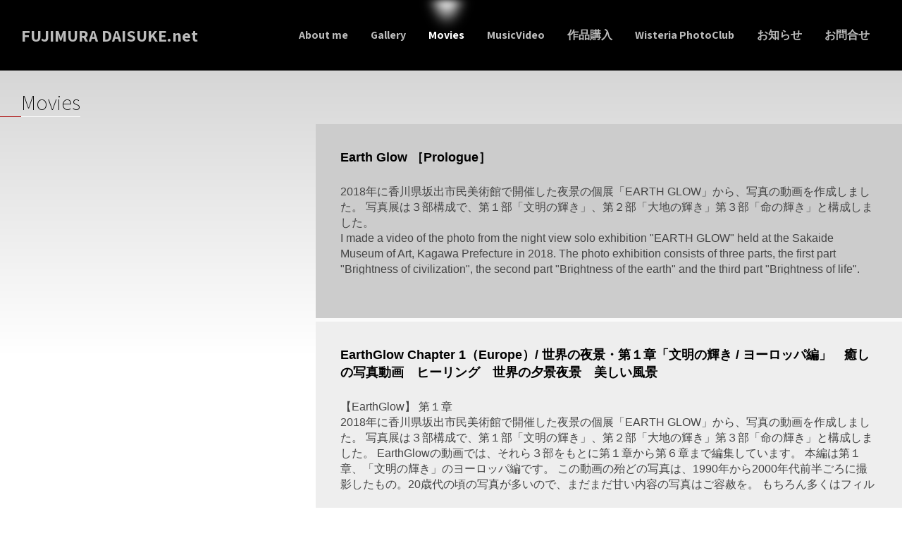

--- FILE ---
content_type: text/html; charset=UTF-8
request_url: http://fujimuradaisuke.net/movies/
body_size: 11382
content:




<!doctype html>
<html lang="ja">

<head>
  <meta charset="UTF-8">
  <meta http-equiv="content-language" content="ja">
  <meta http-equiv="X-UA-Compatible" content="IE=edge" />
  <meta name="viewport" content="initial-scale=1.0,user-scalable=no" />
  <meta name="format-detection" content="telephone=no">


  <link rel="shortcut icon" href="/favicon.ico" />

  <meta name='robots' content='index, follow, max-image-preview:large, max-snippet:-1, max-video-preview:-1' />

	<!-- This site is optimized with the Yoast SEO plugin v24.9 - https://yoast.com/wordpress/plugins/seo/ -->
	<title>YouTube アーカイブ - FUJIMURA DAISUKE.net</title>
	<link rel="canonical" href="https://fujimuradaisuke.net/movies/" />
	<link rel="next" href="https://fujimuradaisuke.net/movies/page/2/" />
	<meta property="og:locale" content="ja_JP" />
	<meta property="og:type" content="website" />
	<meta property="og:title" content="YouTube アーカイブ - FUJIMURA DAISUKE.net" />
	<meta property="og:url" content="https://fujimuradaisuke.net/movies/" />
	<meta property="og:site_name" content="FUJIMURA DAISUKE.net" />
	<meta property="og:image" content="http://fujimuradaisuke.net/fdnetCMS/wp-content/uploads/2021/05/ogp.jpg" />
	<meta property="og:image:width" content="1200" />
	<meta property="og:image:height" content="630" />
	<meta property="og:image:type" content="image/jpeg" />
	<meta name="twitter:card" content="summary_large_image" />
	<script type="application/ld+json" class="yoast-schema-graph">{"@context":"https://schema.org","@graph":[{"@type":"CollectionPage","@id":"https://fujimuradaisuke.net/movies/","url":"https://fujimuradaisuke.net/movies/","name":"YouTube アーカイブ - FUJIMURA DAISUKE.net","isPartOf":{"@id":"https://fujimuradaisuke.net/#website"},"breadcrumb":{"@id":"https://fujimuradaisuke.net/movies/#breadcrumb"},"inLanguage":"ja"},{"@type":"BreadcrumbList","@id":"https://fujimuradaisuke.net/movies/#breadcrumb","itemListElement":[{"@type":"ListItem","position":1,"name":"TOP","item":"https://fujimuradaisuke.net/"},{"@type":"ListItem","position":2,"name":"YouTube"}]},{"@type":"WebSite","@id":"https://fujimuradaisuke.net/#website","url":"https://fujimuradaisuke.net/","name":"FUJIMURA DAISUKE.net","description":"Just another WordPress site","publisher":{"@id":"https://fujimuradaisuke.net/#organization"},"potentialAction":[{"@type":"SearchAction","target":{"@type":"EntryPoint","urlTemplate":"https://fujimuradaisuke.net/?s={search_term_string}"},"query-input":{"@type":"PropertyValueSpecification","valueRequired":true,"valueName":"search_term_string"}}],"inLanguage":"ja"},{"@type":"Organization","@id":"https://fujimuradaisuke.net/#organization","name":"FUJIMURA DAISUKE","url":"https://fujimuradaisuke.net/","logo":{"@type":"ImageObject","inLanguage":"ja","@id":"https://fujimuradaisuke.net/#/schema/logo/image/","url":"http://fujimuradaisuke.net/fdnetCMS/wp-content/uploads/2021/05/ogp.jpg","contentUrl":"http://fujimuradaisuke.net/fdnetCMS/wp-content/uploads/2021/05/ogp.jpg","width":1200,"height":630,"caption":"FUJIMURA DAISUKE"},"image":{"@id":"https://fujimuradaisuke.net/#/schema/logo/image/"},"sameAs":["https://www.facebook.com/DaisukeFujimura","https://www.youtube.com/channel/UCNnuJ4pJD_OGiQ_A9nhU-Rw"]}]}</script>
	<!-- / Yoast SEO plugin. -->


<link rel='dns-prefetch' href='//webfonts.xserver.jp' />
<link rel='dns-prefetch' href='//yubinbango.github.io' />
<link rel='dns-prefetch' href='//fonts.googleapis.com' />
<style id='wp-img-auto-sizes-contain-inline-css' type='text/css'>
img:is([sizes=auto i],[sizes^="auto," i]){contain-intrinsic-size:3000px 1500px}
/*# sourceURL=wp-img-auto-sizes-contain-inline-css */
</style>
<style id='wp-block-library-inline-css' type='text/css'>
:root{--wp-block-synced-color:#7a00df;--wp-block-synced-color--rgb:122,0,223;--wp-bound-block-color:var(--wp-block-synced-color);--wp-editor-canvas-background:#ddd;--wp-admin-theme-color:#007cba;--wp-admin-theme-color--rgb:0,124,186;--wp-admin-theme-color-darker-10:#006ba1;--wp-admin-theme-color-darker-10--rgb:0,107,160.5;--wp-admin-theme-color-darker-20:#005a87;--wp-admin-theme-color-darker-20--rgb:0,90,135;--wp-admin-border-width-focus:2px}@media (min-resolution:192dpi){:root{--wp-admin-border-width-focus:1.5px}}.wp-element-button{cursor:pointer}:root .has-very-light-gray-background-color{background-color:#eee}:root .has-very-dark-gray-background-color{background-color:#313131}:root .has-very-light-gray-color{color:#eee}:root .has-very-dark-gray-color{color:#313131}:root .has-vivid-green-cyan-to-vivid-cyan-blue-gradient-background{background:linear-gradient(135deg,#00d084,#0693e3)}:root .has-purple-crush-gradient-background{background:linear-gradient(135deg,#34e2e4,#4721fb 50%,#ab1dfe)}:root .has-hazy-dawn-gradient-background{background:linear-gradient(135deg,#faaca8,#dad0ec)}:root .has-subdued-olive-gradient-background{background:linear-gradient(135deg,#fafae1,#67a671)}:root .has-atomic-cream-gradient-background{background:linear-gradient(135deg,#fdd79a,#004a59)}:root .has-nightshade-gradient-background{background:linear-gradient(135deg,#330968,#31cdcf)}:root .has-midnight-gradient-background{background:linear-gradient(135deg,#020381,#2874fc)}:root{--wp--preset--font-size--normal:16px;--wp--preset--font-size--huge:42px}.has-regular-font-size{font-size:1em}.has-larger-font-size{font-size:2.625em}.has-normal-font-size{font-size:var(--wp--preset--font-size--normal)}.has-huge-font-size{font-size:var(--wp--preset--font-size--huge)}.has-text-align-center{text-align:center}.has-text-align-left{text-align:left}.has-text-align-right{text-align:right}.has-fit-text{white-space:nowrap!important}#end-resizable-editor-section{display:none}.aligncenter{clear:both}.items-justified-left{justify-content:flex-start}.items-justified-center{justify-content:center}.items-justified-right{justify-content:flex-end}.items-justified-space-between{justify-content:space-between}.screen-reader-text{border:0;clip-path:inset(50%);height:1px;margin:-1px;overflow:hidden;padding:0;position:absolute;width:1px;word-wrap:normal!important}.screen-reader-text:focus{background-color:#ddd;clip-path:none;color:#444;display:block;font-size:1em;height:auto;left:5px;line-height:normal;padding:15px 23px 14px;text-decoration:none;top:5px;width:auto;z-index:100000}html :where(.has-border-color){border-style:solid}html :where([style*=border-top-color]){border-top-style:solid}html :where([style*=border-right-color]){border-right-style:solid}html :where([style*=border-bottom-color]){border-bottom-style:solid}html :where([style*=border-left-color]){border-left-style:solid}html :where([style*=border-width]){border-style:solid}html :where([style*=border-top-width]){border-top-style:solid}html :where([style*=border-right-width]){border-right-style:solid}html :where([style*=border-bottom-width]){border-bottom-style:solid}html :where([style*=border-left-width]){border-left-style:solid}html :where(img[class*=wp-image-]){height:auto;max-width:100%}:where(figure){margin:0 0 1em}html :where(.is-position-sticky){--wp-admin--admin-bar--position-offset:var(--wp-admin--admin-bar--height,0px)}@media screen and (max-width:600px){html :where(.is-position-sticky){--wp-admin--admin-bar--position-offset:0px}}

/*# sourceURL=wp-block-library-inline-css */
</style><style id='wp-block-paragraph-inline-css' type='text/css'>
.is-small-text{font-size:.875em}.is-regular-text{font-size:1em}.is-large-text{font-size:2.25em}.is-larger-text{font-size:3em}.has-drop-cap:not(:focus):first-letter{float:left;font-size:8.4em;font-style:normal;font-weight:100;line-height:.68;margin:.05em .1em 0 0;text-transform:uppercase}body.rtl .has-drop-cap:not(:focus):first-letter{float:none;margin-left:.1em}p.has-drop-cap.has-background{overflow:hidden}:root :where(p.has-background){padding:1.25em 2.375em}:where(p.has-text-color:not(.has-link-color)) a{color:inherit}p.has-text-align-left[style*="writing-mode:vertical-lr"],p.has-text-align-right[style*="writing-mode:vertical-rl"]{rotate:180deg}
/*# sourceURL=http://fujimuradaisuke.net/fdnetCMS/wp-includes/blocks/paragraph/style.min.css */
</style>
<style id='global-styles-inline-css' type='text/css'>
:root{--wp--preset--aspect-ratio--square: 1;--wp--preset--aspect-ratio--4-3: 4/3;--wp--preset--aspect-ratio--3-4: 3/4;--wp--preset--aspect-ratio--3-2: 3/2;--wp--preset--aspect-ratio--2-3: 2/3;--wp--preset--aspect-ratio--16-9: 16/9;--wp--preset--aspect-ratio--9-16: 9/16;--wp--preset--color--black: #000000;--wp--preset--color--cyan-bluish-gray: #abb8c3;--wp--preset--color--white: #ffffff;--wp--preset--color--pale-pink: #f78da7;--wp--preset--color--vivid-red: #cf2e2e;--wp--preset--color--luminous-vivid-orange: #ff6900;--wp--preset--color--luminous-vivid-amber: #fcb900;--wp--preset--color--light-green-cyan: #7bdcb5;--wp--preset--color--vivid-green-cyan: #00d084;--wp--preset--color--pale-cyan-blue: #8ed1fc;--wp--preset--color--vivid-cyan-blue: #0693e3;--wp--preset--color--vivid-purple: #9b51e0;--wp--preset--gradient--vivid-cyan-blue-to-vivid-purple: linear-gradient(135deg,rgb(6,147,227) 0%,rgb(155,81,224) 100%);--wp--preset--gradient--light-green-cyan-to-vivid-green-cyan: linear-gradient(135deg,rgb(122,220,180) 0%,rgb(0,208,130) 100%);--wp--preset--gradient--luminous-vivid-amber-to-luminous-vivid-orange: linear-gradient(135deg,rgb(252,185,0) 0%,rgb(255,105,0) 100%);--wp--preset--gradient--luminous-vivid-orange-to-vivid-red: linear-gradient(135deg,rgb(255,105,0) 0%,rgb(207,46,46) 100%);--wp--preset--gradient--very-light-gray-to-cyan-bluish-gray: linear-gradient(135deg,rgb(238,238,238) 0%,rgb(169,184,195) 100%);--wp--preset--gradient--cool-to-warm-spectrum: linear-gradient(135deg,rgb(74,234,220) 0%,rgb(151,120,209) 20%,rgb(207,42,186) 40%,rgb(238,44,130) 60%,rgb(251,105,98) 80%,rgb(254,248,76) 100%);--wp--preset--gradient--blush-light-purple: linear-gradient(135deg,rgb(255,206,236) 0%,rgb(152,150,240) 100%);--wp--preset--gradient--blush-bordeaux: linear-gradient(135deg,rgb(254,205,165) 0%,rgb(254,45,45) 50%,rgb(107,0,62) 100%);--wp--preset--gradient--luminous-dusk: linear-gradient(135deg,rgb(255,203,112) 0%,rgb(199,81,192) 50%,rgb(65,88,208) 100%);--wp--preset--gradient--pale-ocean: linear-gradient(135deg,rgb(255,245,203) 0%,rgb(182,227,212) 50%,rgb(51,167,181) 100%);--wp--preset--gradient--electric-grass: linear-gradient(135deg,rgb(202,248,128) 0%,rgb(113,206,126) 100%);--wp--preset--gradient--midnight: linear-gradient(135deg,rgb(2,3,129) 0%,rgb(40,116,252) 100%);--wp--preset--font-size--small: 13px;--wp--preset--font-size--medium: 20px;--wp--preset--font-size--large: 36px;--wp--preset--font-size--x-large: 42px;--wp--preset--spacing--20: 0.44rem;--wp--preset--spacing--30: 0.67rem;--wp--preset--spacing--40: 1rem;--wp--preset--spacing--50: 1.5rem;--wp--preset--spacing--60: 2.25rem;--wp--preset--spacing--70: 3.38rem;--wp--preset--spacing--80: 5.06rem;--wp--preset--shadow--natural: 6px 6px 9px rgba(0, 0, 0, 0.2);--wp--preset--shadow--deep: 12px 12px 50px rgba(0, 0, 0, 0.4);--wp--preset--shadow--sharp: 6px 6px 0px rgba(0, 0, 0, 0.2);--wp--preset--shadow--outlined: 6px 6px 0px -3px rgb(255, 255, 255), 6px 6px rgb(0, 0, 0);--wp--preset--shadow--crisp: 6px 6px 0px rgb(0, 0, 0);}:where(.is-layout-flex){gap: 0.5em;}:where(.is-layout-grid){gap: 0.5em;}body .is-layout-flex{display: flex;}.is-layout-flex{flex-wrap: wrap;align-items: center;}.is-layout-flex > :is(*, div){margin: 0;}body .is-layout-grid{display: grid;}.is-layout-grid > :is(*, div){margin: 0;}:where(.wp-block-columns.is-layout-flex){gap: 2em;}:where(.wp-block-columns.is-layout-grid){gap: 2em;}:where(.wp-block-post-template.is-layout-flex){gap: 1.25em;}:where(.wp-block-post-template.is-layout-grid){gap: 1.25em;}.has-black-color{color: var(--wp--preset--color--black) !important;}.has-cyan-bluish-gray-color{color: var(--wp--preset--color--cyan-bluish-gray) !important;}.has-white-color{color: var(--wp--preset--color--white) !important;}.has-pale-pink-color{color: var(--wp--preset--color--pale-pink) !important;}.has-vivid-red-color{color: var(--wp--preset--color--vivid-red) !important;}.has-luminous-vivid-orange-color{color: var(--wp--preset--color--luminous-vivid-orange) !important;}.has-luminous-vivid-amber-color{color: var(--wp--preset--color--luminous-vivid-amber) !important;}.has-light-green-cyan-color{color: var(--wp--preset--color--light-green-cyan) !important;}.has-vivid-green-cyan-color{color: var(--wp--preset--color--vivid-green-cyan) !important;}.has-pale-cyan-blue-color{color: var(--wp--preset--color--pale-cyan-blue) !important;}.has-vivid-cyan-blue-color{color: var(--wp--preset--color--vivid-cyan-blue) !important;}.has-vivid-purple-color{color: var(--wp--preset--color--vivid-purple) !important;}.has-black-background-color{background-color: var(--wp--preset--color--black) !important;}.has-cyan-bluish-gray-background-color{background-color: var(--wp--preset--color--cyan-bluish-gray) !important;}.has-white-background-color{background-color: var(--wp--preset--color--white) !important;}.has-pale-pink-background-color{background-color: var(--wp--preset--color--pale-pink) !important;}.has-vivid-red-background-color{background-color: var(--wp--preset--color--vivid-red) !important;}.has-luminous-vivid-orange-background-color{background-color: var(--wp--preset--color--luminous-vivid-orange) !important;}.has-luminous-vivid-amber-background-color{background-color: var(--wp--preset--color--luminous-vivid-amber) !important;}.has-light-green-cyan-background-color{background-color: var(--wp--preset--color--light-green-cyan) !important;}.has-vivid-green-cyan-background-color{background-color: var(--wp--preset--color--vivid-green-cyan) !important;}.has-pale-cyan-blue-background-color{background-color: var(--wp--preset--color--pale-cyan-blue) !important;}.has-vivid-cyan-blue-background-color{background-color: var(--wp--preset--color--vivid-cyan-blue) !important;}.has-vivid-purple-background-color{background-color: var(--wp--preset--color--vivid-purple) !important;}.has-black-border-color{border-color: var(--wp--preset--color--black) !important;}.has-cyan-bluish-gray-border-color{border-color: var(--wp--preset--color--cyan-bluish-gray) !important;}.has-white-border-color{border-color: var(--wp--preset--color--white) !important;}.has-pale-pink-border-color{border-color: var(--wp--preset--color--pale-pink) !important;}.has-vivid-red-border-color{border-color: var(--wp--preset--color--vivid-red) !important;}.has-luminous-vivid-orange-border-color{border-color: var(--wp--preset--color--luminous-vivid-orange) !important;}.has-luminous-vivid-amber-border-color{border-color: var(--wp--preset--color--luminous-vivid-amber) !important;}.has-light-green-cyan-border-color{border-color: var(--wp--preset--color--light-green-cyan) !important;}.has-vivid-green-cyan-border-color{border-color: var(--wp--preset--color--vivid-green-cyan) !important;}.has-pale-cyan-blue-border-color{border-color: var(--wp--preset--color--pale-cyan-blue) !important;}.has-vivid-cyan-blue-border-color{border-color: var(--wp--preset--color--vivid-cyan-blue) !important;}.has-vivid-purple-border-color{border-color: var(--wp--preset--color--vivid-purple) !important;}.has-vivid-cyan-blue-to-vivid-purple-gradient-background{background: var(--wp--preset--gradient--vivid-cyan-blue-to-vivid-purple) !important;}.has-light-green-cyan-to-vivid-green-cyan-gradient-background{background: var(--wp--preset--gradient--light-green-cyan-to-vivid-green-cyan) !important;}.has-luminous-vivid-amber-to-luminous-vivid-orange-gradient-background{background: var(--wp--preset--gradient--luminous-vivid-amber-to-luminous-vivid-orange) !important;}.has-luminous-vivid-orange-to-vivid-red-gradient-background{background: var(--wp--preset--gradient--luminous-vivid-orange-to-vivid-red) !important;}.has-very-light-gray-to-cyan-bluish-gray-gradient-background{background: var(--wp--preset--gradient--very-light-gray-to-cyan-bluish-gray) !important;}.has-cool-to-warm-spectrum-gradient-background{background: var(--wp--preset--gradient--cool-to-warm-spectrum) !important;}.has-blush-light-purple-gradient-background{background: var(--wp--preset--gradient--blush-light-purple) !important;}.has-blush-bordeaux-gradient-background{background: var(--wp--preset--gradient--blush-bordeaux) !important;}.has-luminous-dusk-gradient-background{background: var(--wp--preset--gradient--luminous-dusk) !important;}.has-pale-ocean-gradient-background{background: var(--wp--preset--gradient--pale-ocean) !important;}.has-electric-grass-gradient-background{background: var(--wp--preset--gradient--electric-grass) !important;}.has-midnight-gradient-background{background: var(--wp--preset--gradient--midnight) !important;}.has-small-font-size{font-size: var(--wp--preset--font-size--small) !important;}.has-medium-font-size{font-size: var(--wp--preset--font-size--medium) !important;}.has-large-font-size{font-size: var(--wp--preset--font-size--large) !important;}.has-x-large-font-size{font-size: var(--wp--preset--font-size--x-large) !important;}
/*# sourceURL=global-styles-inline-css */
</style>

<style id='classic-theme-styles-inline-css' type='text/css'>
/*! This file is auto-generated */
.wp-block-button__link{color:#fff;background-color:#32373c;border-radius:9999px;box-shadow:none;text-decoration:none;padding:calc(.667em + 2px) calc(1.333em + 2px);font-size:1.125em}.wp-block-file__button{background:#32373c;color:#fff;text-decoration:none}
/*# sourceURL=/wp-includes/css/classic-themes.min.css */
</style>
<link rel='stylesheet' id='main-css' href='http://fujimuradaisuke.net/fdnetCMS/wp-content/themes/fujimuradaisuke_net/common/css/common.css?ver=20260131010908' type='text/css' media='all' />
<link rel='stylesheet' id='css-movies-css' href='http://fujimuradaisuke.net/fdnetCMS/wp-content/themes/fujimuradaisuke_net/common/css/movies.css?ver=20260131010908' type='text/css' media='all' />
<link rel='stylesheet' id='css-gfonts-css' href='https://fonts.googleapis.com/css2?family=Assistant%3Awght%40200%3B500%3B700%3B800&#038;display=swap&#038;ver=6.9' type='text/css' media='all' />
<script type="text/javascript" src="http://fujimuradaisuke.net/fdnetCMS/wp-content/themes/fujimuradaisuke_net/common/js/jquery-3.4.1.min.js?ver=3.4.1" id="jquery-js"></script>
<script type="text/javascript" src="//webfonts.xserver.jp/js/xserverv3.js?fadein=0&amp;ver=2.0.9" id="typesquare_std-js"></script>
<style type="text/css">.recentcomments a{display:inline !important;padding:0 !important;margin:0 !important;}</style>  <!--[if lt IE 9]>
<script src="http://fujimuradaisuke.net/fdnetCMS/wp-content/themes/fujimuradaisuke_net/common/js/html5shiv.min.js"></script>
<![endif]-->
</head>

<body id="snd" class="archive movies  is_pc" ontouchstart="">


  <header class="">
    <h1><a href="http://fujimuradaisuke.net/"><span>FUJIMURA <br />DAISUKE.net</span></a></h1>
    <nav id="glnavi">
      <ol>
        <li class="">
          <a href="http://fujimuradaisuke.net/about-me"><span>About me</span></a>
        </li>
        <li class="">
          <a href="http://fujimuradaisuke.net/gallery"><span>Gallery</span></a>
        </li>
        <li class="active">
          <a href="http://fujimuradaisuke.net/movies"><span>Movies</span></a>
        </li>
        <li class="">
          <a href="http://fujimuradaisuke.net/music-video"><span>MusicVideo</span></a>
        </li>
        <!--li class="">
            <a href="http://fujimuradaisuke.net/events"><span>Event</span></a>
          </li-->
        <li class="">
          <a href="http://fujimuradaisuke.net/shopping"><span>作品<br>購入</span></a>
        </li>
        <li class="">
          <a href="http://fujimuradaisuke.net/wisteriaphotoclub"><span>Wisteria <br />PhotoClub</span></a>
        </li>
        <li class="">
          <a href="http://fujimuradaisuke.net/information"><span>お知らせ</span></a>
        </li>
        <li class="">
          <a href="http://fujimuradaisuke.net/request"><span>お問合せ</span></a>
        </li>
      </ol>
    </nav>
    <div id="burgermenu">
      <span></span>
    </div>
  </header>
  
        <main>
            <article>
<section id="page_header">
 <h2>Movies</h2>
</section>

<section id="contents">
 <section class="content movielist">
  <ul>
   
   <li class="mv mv_top mv_fade mv_topmag">
    <a href="https://youtu.be/2G0NopIbqMk/"
       target="_blank">
     <figure class="lazyload"
             style="background-image: url(http://img.youtube.com/vi/2G0NopIbqMk//hqdefault.jpg);"
             data-bg="http://img.youtube.com/vi/2G0NopIbqMk/sddefault.jpg">
     </figure>
     <div class="body">
      <h3>
       Earth Glow ［Prologue］      </h3>
      <div class="content">
       
<p>2018年に香川県坂出市民美術館で開催した夜景の個展「EARTH GLOW」から、写真の動画を作成しました。 写真展は３部構成で、第１部「文明の輝き」、第２部「大地の輝き」第３部「命の輝き」と構成しました。</p>



<p>I made a video of the photo from the night view solo exhibition "EARTH GLOW" held at the Sakaide Museum of Art, Kagawa Prefecture in 2018. The photo exhibition consists of three parts, the first part "Brightness of civilization", the second part "Brightness of the earth" and the third part "Brightness of life". </p>



<p>EarthGlowの動画では、それら３部をもとに第１章から第６章まで編集しています。 </p>



<p>EarthGlow videos are edited from Chapter 1 to Chapter 7 based on these three parts.</p>
      </div>
     </div><!-- body -->
    </a>
   </li>

   
   <li class="mv mv_top mv_fade mv_topmag">
    <a href="https://youtu.be/dYgujNtwZWs/"
       target="_blank">
     <figure class="lazyload"
             style="background-image: url(http://img.youtube.com/vi/dYgujNtwZWs//hqdefault.jpg);"
             data-bg="http://img.youtube.com/vi/dYgujNtwZWs/sddefault.jpg">
     </figure>
     <div class="body">
      <h3>
       EarthGlow Chapter 1（Europe）/ 世界の夜景・第１章「文明の輝き / ヨーロッパ編」　癒しの写真動画　ヒーリング　世界の夕景夜景　美しい風景      </h3>
      <div class="content">
       
<p>【EarthGlow】 第１章</p>



<p>2018年に香川県坂出市民美術館で開催した夜景の個展「EARTH GLOW」から、写真の動画を作成しました。 写真展は３部構成で、第１部「文明の輝き」、第２部「大地の輝き」第３部「命の輝き」と構成しました。 EarthGlowの動画では、それら３部をもとに第１章から第６章まで編集しています。 本編は第１章、「文明の輝き」のヨーロッパ編です。 この動画の殆どの写真は、1990年から2000年代前半ごろに撮影したもの。20歳代の頃の写真が多いので、まだまだ甘い内容の写真はご容赦を。 もちろん多くはフィルムでの撮影です。 現在とは街並みが変わっている場所もありますので、合わせてお楽しみください。 第1章は、個展「Earth Glow」の中からヨーロッパの写真を53点ご覧になれます。</p>



<p>I made a video of the photo from the night view solo exhibition "EARTH GLOW" held at the Sakaide Museum of Art, Kagawa Prefecture in 2018. The photo exhibition consists of three parts, the first part "Brightness of civilization", the second part "Brightness of the earth" and the third part "Brightness of life". EarthGlow videos are edited from Chapter 1 to Chapter 6 based on these three parts. This is the European edition of Chapter 1, "The Brightness of Civilization". Most of the photos in this video were taken from the 1990s to the early 2000s. Of course, most are filmed. In some places, the cityscape has changed. Please enjoy together. In Chapter 1, you can see 53 photographs of Europe carefully selected from the solo exhibition "Earth Glow".</p>
      </div>
     </div><!-- body -->
    </a>
   </li>

   
   <li class="mv mv_top mv_fade mv_topmag">
    <a href="https://youtu.be/6mMJvFjTrDg/"
       target="_blank">
     <figure class="lazyload"
             style="background-image: url(http://img.youtube.com/vi/6mMJvFjTrDg//hqdefault.jpg);"
             data-bg="http://img.youtube.com/vi/6mMJvFjTrDg/sddefault.jpg">
     </figure>
     <div class="body">
      <h3>
       4K　EarthGlow Chapter 2（Japan）/ 世界の夜景・第２章「文明の輝き / 日本編」　癒しの写真動画　ヒーリング　世界の夕景夜景　美しい風景      </h3>
      <div class="content">
       
<p>【EarthGlow】 第２章</p>



<p>2018年に香川県坂出市民美術館で開催した夜景の個展「EARTH GLOW」の作品と、展示作品選別時点次点にした作品で写真の動画を作成しました。 写真展は３部構成で、第１部「文明の輝き」、第２部「大地の輝き」第３部「命の輝き」と構成しました。 EarthGlowの動画では、それら３部をもとに第１章から第６章まで編集しています。 本編は第２章、「文明の輝き」の日本編です。 美しい４K動画で作成しています。 第２章は、日本の夜景写真を84点ご覧になれます。 写真はこちらの本でも詳しくご覧になれます</p>



<p>I made a video of a photo of the work of "EARTH GLOW", a solo exhibition of the night view held at the Sakaide Museum of Art, Kagawa Prefecture in 2018, and the work that was the next runner when the works were selected. The EarthGlow video is edited from Chapter 1 to Chapter 6 based on those three parts.v The main part is the Japanese version of Chapter 2, "Brightness of Civilization". Created with beautiful 4K videos.</p>
      </div>
     </div><!-- body -->
    </a>
   </li>

   
   <li class="mv mv_top mv_fade mv_topmag">
    <a href="https://youtu.be/7jceXlVikos/"
       target="_blank">
     <figure class="lazyload"
             style="background-image: url(http://img.youtube.com/vi/7jceXlVikos//hqdefault.jpg);"
             data-bg="http://img.youtube.com/vi/7jceXlVikos/sddefault.jpg">
     </figure>
     <div class="body">
      <h3>
       4K　EarthGlow Chapter 3（Japan）/ 世界の夜景・第３章「文明の輝き / ワールド編」癒しの写真動画　ヒーリング　世界の夕景夜景　美しい風景      </h3>
      <div class="content">
       
<p>【EarthGlow】 第３章</p>



<p>2018年に香川県坂出市民美術館で開催した夜景の個展「EARTH GLOW」の作品と、展示作品選別時点次点にした作品で写真の動画を作成しました。 写真展は３部構成で、第１部「文明の輝き」、第２部「大地の輝き」第３部「命の輝き」と構成しました。 EarthGlowの動画では、それら３部をもとに第１章から第６章まで編集しています。 本編は第３章、「文明の輝き」のワールド編です。 美しい４K動画で作成しています。 第３章は、日本の夜景写真を67点ご覧になれます。 写真はこちらの本でも詳しくご覧になれます。</p>



<p>I made a video of a photo of the work of "EARTH GLOW", a solo exhibition of the night view held at the Sakaide Museum of Art, Kagawa Prefecture in 2018, and the work that was the next runner when the works were selected. The EarthGlow video is edited from Chapter 1 to Chapter 6 based on those three parts. The main part is the World version of Chapter 3, "Brightness of Civilization". Created with beautiful 4K videos.</p>
      </div>
     </div><!-- body -->
    </a>
   </li>

   
   <li class="mv mv_top mv_fade mv_topmag">
    <a href="https://youtu.be/8a6Dm8BT6TA/"
       target="_blank">
     <figure class="lazyload"
             style="background-image: url(http://img.youtube.com/vi/8a6Dm8BT6TA//hqdefault.jpg);"
             data-bg="http://img.youtube.com/vi/8a6Dm8BT6TA/sddefault.jpg">
     </figure>
     <div class="body">
      <h3>
       4K　EarthGlow Chapter 4 / 世界の夜景・第４章「大地の輝き」　癒しの写真動画　ヒーリング　世界の夕景夜景　美しい風景      </h3>
      <div class="content">
       
<p>【EarthGlow】 第４章</p>



<p>2018年に香川県坂出市民美術館で開催した夜景の個展「EARTH GLOW」の作品と、展示作品選別時点において次点にした作品で写真の動画を作成しました。 写真展は３部構成で、第１部「文明の輝き」、第２部「大地の輝き」第３部「命の輝き」と構成しました。 EarthGlowの動画では、それら３部をもとに第１章から第６章まで編集しています。 本編は第４章、「大地の輝き」のワールド編です。 美しい４K動画で作成しています。 第４章は、世界の夜景写真を43点ご覧になれます。 BGMは「通りは吹雪が吹いている / ワルラーモフ」（Варламов А. 　Вдоль по улице метелица метёт） 同級生ピアニスト川西宏明氏による演奏。</p>



<p>I made a video of a photo of the work of "EARTH GLOW", a solo exhibition of the night view held at the Sakaide Museum of Art, Kagawa Prefecture in 2018, and the work that was the next runner when the works were selected. The EarthGlow video is edited from Chapter 1 to Chapter 6 based on those three parts. The main part is the World version of Chapter 4, "The glow of the earth". Created with beautiful 4K videos. In Chapter 4, you can see 43 photos of the night view of the world. BGM is Varlamov A. Along the street a snowstorm sweeps. Hiroaki Kawanishi playing the piano</p>
      </div>
     </div><!-- body -->
    </a>
   </li>

   
   <li class="mv mv_top mv_fade mv_topmag">
    <a href="https://youtu.be/4aXITpe1RmM/"
       target="_blank">
     <figure class="lazyload"
             style="background-image: url(http://img.youtube.com/vi/4aXITpe1RmM//hqdefault.jpg);"
             data-bg="http://img.youtube.com/vi/4aXITpe1RmM/sddefault.jpg">
     </figure>
     <div class="body">
      <h3>
       4K　EarthGlow Chapter 5 / 世界の夜景とスナップ・第５章「モン・サン・ミシェル」　癒しの写真動画　ヒーリング　世界の夕景夜景　美しい風景      </h3>
      <div class="content">
       
<p>2018年に香川県坂出市民美術館で開催した夜景の個展「EARTH GLOW」の作品と、展示作品選別時点において次点にした作品、これまでにモン・サン・ミシェルに行った際に撮影したスナップショットで写真の動画を作成しました。 写真展は３部構成で、第１部「文明の輝き」、第２部「大地の輝き」第３部「命の輝き」と構成しました。 EarthGlowの動画では、それら３部をもとに第１章から第６章まで編集しています。 本編は第５章、「モン・サン・ミシェル」です。 美しい４K動画で作成しています。 第５章は、モン・サン・ミシェルの写真を44点ご覧になれます。 夜景写真はこちらの本でも詳しくご覧になれます。 「世界のまがとき、カメラ旅／日本写真企画</p>



<p>[Earth Glow] Chapter 5 I made a video of a photo of the work of the solo exhibition "EARTH GLOW" of the night view held at the Sakaide Museum of Art, Kagawa Prefecture in 2018 and a snapshot. The photo exhibition consists of three parts: Part 1 "Brightness of civilization", Part 2 "Brightness of the earth" and Part 3 "Brightness of life". EarthGlow videos are edited from Chapter 1 to Chapter 6 based on those 3 parts. The main part is Chapter 5, "Mont Saint Michel". Created with beautiful 4K video. In Chapter 5, you can see 44 pictures of Mont Saint Michel.</p>
      </div>
     </div><!-- body -->
    </a>
   </li>

   
   <li class="mv mv_top mv_fade mv_topmag">
    <a href="https://youtu.be/oe210ffgSi8/"
       target="_blank">
     <figure class="lazyload"
             style="background-image: url(http://img.youtube.com/vi/oe210ffgSi8//hqdefault.jpg);"
             data-bg="http://img.youtube.com/vi/oe210ffgSi8/sddefault.jpg">
     </figure>
     <div class="body">
      <h3>
       4K　EarthGlow Chapter 6 / 世界の夜景とスナップ・第６章「命の輝き」 EarthGlowシリーズ最終章　　癒しの写真動画　ヒーリング　世界の夕景夜景　美しい風景      </h3>
      <div class="content">
       
<p>【EarthGlow】 第６章</p>



<p>2018年に香川県坂出市民美術館で開催した夜景の個展「EARTH GLOW」の作品です。展示作品選別において次点にした作品と、写真展開催後に撮影した夜のスナップショットも含めて動画を作成しました。 写真展は３部構成で、第１部「文明の輝き」、第２部「大地の輝き」第３部「命の輝き」と構成しました。 EarthGlowの動画では、それら３部をもとに第１章から第６章まで編集しています。 本編は第６章、「命の輝き」です。 美しい４K動画で作成しています。 第６章でEarthGlowシリーズは完結となります。 夜景写真はこちらの本でもご覧になれます。 You can also see the night view photos in this book. 「世界のまがとき、カメラ旅／日本写真企画」</p>



<p>This is a work of the night view solo exhibition "EARTH GLOW" held at the Sakaide Civic Museum in Kagawa Prefecture in 2018. I made a video including the work that was the runner-up in the selection of exhibited works and the night snapshot taken after the photo exhibition was held. The photo exhibition consists of three parts, the first part "the brilliance of civilization", the second part "the brilliance of the earth" and the third part "the brilliance of life". In the EarthGlow video, we have edited Chapters 1 to 6 based on those three parts. The main story is Chapter 6, "The Brightness of Life." Created with beautiful 4K video. Chapter 6 concludes the Earth Glow series.</p>
      </div>
     </div><!-- body -->
    </a>
   </li>

   
   <li class="mv mv_top mv_fade mv_topmag">
    <a href="https://youtu.be/eZ4_sPiPz_g/"
       target="_blank">
     <figure class="lazyload"
             style="background-image: url(http://img.youtube.com/vi/eZ4_sPiPz_g//hqdefault.jpg);"
             data-bg="http://img.youtube.com/vi/eZ4_sPiPz_g/sddefault.jpg">
     </figure>
     <div class="body">
      <h3>
       Habitable zone -生命居住可能領域- 　幻しの写真展で上映予定だったフォトムービー　2021年 横浜市「あーすぷらざ」４K ※3:57 Typographical error(Pest)      </h3>
      <div class="content">
       
<p>2021年1月23日から3月21日まで開催の写真展「Habitable zone -生命居住可能領域-」で上映される予定だったフォトムービー2作品のうち、メインテーマとなる作品です。 無限の宇宙の中、ほんの僅かな奇跡の場所にのみ生命が存在することが出来る場所がある。 その場所を「Habitable zone」と言う。 太陽系では地球と火星のみ、そのzoneに入っている。 地球はそんな奇跡の場所で生まれ、水や大気が存在し生命が誕生した。奇跡が連続しなければなし得なかった、無限の宇宙でも最高クラスの奇跡だろう。 人類は、奇跡の星に生まれ、宇宙によって守られながら生きていることを忘れてしまっている。 かけがえのない地球の現在は、人類の手で自ら滅ぼすような蛮行を行い続けている。 今一度、奇跡の星に生まれた幸運を思い出し、全ての命を守り、育て、未来の宇宙に繋がろう。 その心があればその時は、人は宇宙と繋がる事ができるだろう。</p>



<p>This is the main theme of the two photo movies screened at the photo exhibition "Habitable zone" held from January 23 to March 21, 2021. In the infinite universe, there are places where life can exist in only a few miraculous places. The place is called "Habitable zone". In the solar system, only Earth and Mars are in that zone. The earth was born in such a miracle place, water and atmosphere existed, and life was born. It would be one of the best miracles in the infinite universe, which could not have been done without a series of miracles. Mankind has forgotten that they were born on a miracle star and live while being protected by the universe. Today, on an irreplaceable earth, humankind continues to carry out barbaric acts that destroy itself.</p>
      </div>
     </div><!-- body -->
    </a>
   </li>

   
   <li class="mv mv_top mv_fade mv_topmag">
    <a href="https://youtu.be/J4zaMhSv_Ro/"
       target="_blank">
     <figure class="lazyload"
             style="background-image: url(http://img.youtube.com/vi/J4zaMhSv_Ro//hqdefault.jpg);"
             data-bg="http://img.youtube.com/vi/J4zaMhSv_Ro/sddefault.jpg">
     </figure>
     <div class="body">
      <h3>
       癒しの夜景（ヨーロッパ） Night view of Europe　美しい写真      </h3>
      <div class="content">
             </div>
     </div><!-- body -->
    </a>
   </li>

   
   <li class="mv mv_top mv_fade mv_topmag">
    <a href="https://youtu.be/FExKA11ejIo/"
       target="_blank">
     <figure class="lazyload"
             style="background-image: url(http://img.youtube.com/vi/FExKA11ejIo//hqdefault.jpg);"
             data-bg="http://img.youtube.com/vi/FExKA11ejIo/sddefault.jpg">
     </figure>
     <div class="body">
      <h3>
       写真展紹介「Invitation to Darkness -美しき闇への誘い」コンセプトの説明や展示の説明。写真展前に見ると、コンセプトがよく分かります。      </h3>
      <div class="content">
       
<p>このビデオは 写真展の紹介です。 これを見てから写真展にお越しいただくと、より一層内容が分かります。 コンセプトが少し難しいので、より理解していただくために、紹介動画を作りました。 ぜひご覧いただき、ギャラリーにお越しください！ すでにご覧いただいた方も、こんな内容だったのか！！と言うかもしれませんので、お時間があればご覧ください。</p>
      </div>
     </div><!-- body -->
    </a>
   </li>

     </ul>

  <nav class="pagination"><ul class='page-numbers'>
	<li><span aria-current="page" class="page-numbers current">1</span></li>
	<li><a class="page-numbers" href="http://fujimuradaisuke.net/movies/page/2/">2</a></li>
	<li><a class="next page-numbers" href="http://fujimuradaisuke.net/movies/page/2/">&rarr;</a></li>
</ul>
</nav>
 </section><!-- body -->

</section><!-- contents -->


</article>
</main>

<div id="breadbrumb">
 <div id="breadcrumbs"><span><span><a href="https://fujimuradaisuke.net/">TOP</a></span>  <span class="breadcrumb_last" aria-current="page"><strong>YouTube</strong></span></span></div></div>

<footer>
 <div class="wrap">
  <nav>
   <ol>
    <li><a href="http://fujimuradaisuke.net/about-me">About me</a></li>
    <li><a href="http://fujimuradaisuke.net/gallery">Gallery</a></li>
    <li><a href="http://fujimuradaisuke.net/movies/">Movies</a></li>
    <li><a href="http://fujimuradaisuke.net/information/">お知らせ</a></li>
    <li><a href="http://fujimuradaisuke.net/events">Onlineイベント</a></li>
    <li><a href="http://fujimuradaisuke.net/wisteriaphotoclub">WisteriaPhotoClub</a></li>
    <li><a href="http://fujimuradaisuke.net/request">撮影・講演依頼・問合せ</a></li>
   </ol>
  </nav>

  <h1>FUJIMURA DAISUKE .net</h1>
  <address>Copyright © FUJIMURA DAISUKE.net All Rights Reserved.</address>
 </div><!-- wrap -->
</footer>




<div id="gradheader"></div>


<script type="speculationrules">
{"prefetch":[{"source":"document","where":{"and":[{"href_matches":"/*"},{"not":{"href_matches":["/fdnetCMS/wp-*.php","/fdnetCMS/wp-admin/*","/fdnetCMS/wp-content/uploads/*","/fdnetCMS/wp-content/*","/fdnetCMS/wp-content/plugins/*","/fdnetCMS/wp-content/themes/fujimuradaisuke_net/*","/*\\?(.+)"]}},{"not":{"selector_matches":"a[rel~=\"nofollow\"]"}},{"not":{"selector_matches":".no-prefetch, .no-prefetch a"}}]},"eagerness":"conservative"}]}
</script>
<script type="text/javascript" src="http://fujimuradaisuke.net/fdnetCMS/wp-content/themes/fujimuradaisuke_net/common/js/animation.js?ver=6.9" id="animation-js"></script>
<script type="text/javascript" src="http://fujimuradaisuke.net/fdnetCMS/wp-content/themes/fujimuradaisuke_net/common/js/common.js?ver=20260131010908" id="cmmn-js"></script>
<script type="text/javascript" src="http://fujimuradaisuke.net/fdnetCMS/wp-content/themes/fujimuradaisuke_net/common/js/nav.js?ver=20260131010908" id="nav-js"></script>
<script type="text/javascript" src="http://fujimuradaisuke.net/fdnetCMS/wp-content/themes/fujimuradaisuke_net/common/js/flexibility-master/dist/flexibility.js?ver=6.9" id="flexibility-js"></script>
<script type="text/javascript" src="http://fujimuradaisuke.net/fdnetCMS/wp-content/themes/fujimuradaisuke_net/common/js/lazysizes/ls.unveilhooks.min.js?ver=6.9" id="unveilhooks-js"></script>
<script type="text/javascript" src="http://fujimuradaisuke.net/fdnetCMS/wp-content/themes/fujimuradaisuke_net/common/js/lazysizes/lazysizes.min.js?ver=6.9" id="lazysizes-js"></script>
<script type="text/javascript" src="//yubinbango.github.io/yubinbango/yubinbango.js?ver=6.9" id="ajaxzip3-script-js"></script>

<!-- Global site tag (gtag.js) - Google Analytics -->
<script async
        src="https://www.googletagmanager.com/gtag/js?id=G-HCBE47LS3W"></script>
<script>
window.dataLayer = window.dataLayer || [];

function gtag() {
 dataLayer.push(arguments);
}
gtag('js', new Date());

gtag('config', 'G-HCBE47LS3W');
</script>
</body>

</html>

--- FILE ---
content_type: text/css
request_url: http://fujimuradaisuke.net/fdnetCMS/wp-content/themes/fujimuradaisuke_net/common/css/reset.css
body_size: 1063
content:
@charset "UTF-8";
/* CSS Document */

/*----------------------------------------*/
/*初期化                                  */
/*----------------------------------------*/
body {
	-webkit-text-size-adjust: 100%;
	-moz-text-size-adjust: 100%;
	-ms-text-size-adjust: 100%;
	-o-text-size-adjust: 100%;
	text-size-adjust: 100%;
	-webkit-font-smoothing: antialiased;
	background-color: transparent;
}

html,
body,
div,
span,
object,
iframe,
h1,
h2,
h3,
h4,
h5,
h6,
p,
blockquote,
pre,
abbr,
address,
cite,
code,
del,
dfn,
em,
img,
ins,
kbd,
q,
samp,
small,
strong,
sub,
sup,
var,
b,
i,
dl,
dt,
dd,
ol,
ul,
li,
fieldset,
form,
label,
legend,
table,
caption,
tbody,
tfoot,
thead,
tr,
th,
td,
article,
aside,
canvas,
details,
figcaption,
figure,
footer,
header,
hgroup,
menu,
nav,
section,
summary,
time,
mark,
audio,
video {
	margin: 0px;
	padding: 0px;
	border: 0;
	outline: 0;
	font-size: 100%;
	vertical-align: baseline;
	background: transparent;
}

html {
	/* overflow-y:scroll; */
}

article,
aside,
details,
figcaption,
figure,
footer,
header,
main,
hgroup,
menu,
nav,
section {
	display: block;
}

ol,
ul {
	list-style: none;
	list-style-type: none;
}

blockquote,
q {
	quotes: none;
}

blockquote:before,
blockquote:after,
q:before,
q:after {
	content: "";
	content: none;
}

a {
	margin: 0;
	padding: 0;
	font-size: 100%;
	vertical-align: baseline;
	background: transparent;
}

fieldset,
img {
	border: none;
}

table {
	border-collapse: collapse;
	border-spacing: 0;
}

caption,
th {
	text-align: left;
}

address,
caption,
cite,
code,
dfn,
em,
strong,
th,
var {
	font-style: normal;
}

img {
	vertical-align: bottom;
}

input,
select {
	vertical-align: middle;
}

/*==============================
  boxsizing
  ==============================*/
*,
*:before,
*:after {
	-webkit-box-sizing: border-box;
	-moz-box-sizing: border-box;
	-o-box-sizing: border-box;
	-ms-box-sizing: border-box;
	box-sizing: border-box;
}

/*==============================
  Fonts
  ==============================*/
/*Firefox,Safari,Opera,Chrome,IE8*/
html>/**/body {
	/*font-size: 14px;*/
}
/*IE7*/
*:first-child + html body {
	/*font-size:75%;*/
}
/*IE4-6*/
* html body {
	/*font-size:75%;*/
}

/*------------------------------
  float
  ------------------------------*/
.fl {
	float: left;
}
.fr {
	float: right;
}
.cl {
	clear: left;
}
.cr {
	clear: right;
}
.cb {
	clear: both;
}

/*------------------------------
  clearfix
  ------------------------------*/
.clearfix:after {
	content: ".";
	display: block;
	height: 0;
	clear: both;
	visibility: hidden;
	font-size: 0;
}
.clearfix {
	display: inline-block;
}
/*Hides from IE-Mac*/
* html .clearfix {
	height: 1%;
}
.clearfix {
	display: block;
}
/*End hide from IE-Mac*/


--- FILE ---
content_type: application/javascript
request_url: http://fujimuradaisuke.net/fdnetCMS/wp-content/themes/fujimuradaisuke_net/common/js/common.js?ver=20260131010908
body_size: 2159
content:
//---------------------------
/*
flexboxで作った横並びボタンのテキストを上下センターで揃える
※ulにflexboxを必ず設定してください

記述例：
<ul>
  <li><a href="#">テキストテキストテキスト</a></li>
  <li><a href="#">テキスト</a></li>
  <li><a href="#">テキスト</a></li>
</ul>

<script type="text/javascript">flexCenter("ul li");</script>

表示例：
------　　　------　　　------
テキスト
テキスト　　 テキスト　　 テキスト　
テキスト
------　　　------　　　------
*/
//---------------------------
function flexCenter(pass) {
  var arrayH = [];
  $(pass).each(function (i, elem) {
    arrayH.push($(elem).height());
    $(elem)
      .children()
      .css({
        display: "table-cell",
        "vertical-align": "middle"
      });
  });
  maxH = Math.max.apply(null, arrayH);
  console.log("max：" + maxH);
  $(pass).each(function (i, elem) {
    $(elem)
      .children()
      .height(maxH);
  });
}

//---------------------------
//自分の高さを取得して、自分自身に高さを設定する
//例：<script type="text/javascript">myHeighGet(".events ul li");</script>
//---------------------------
function myHeighGet(pass) {
  $(pass).each(function (i, elem) {
    thisHeight = $(elem).height();
    $(elem).css("height", thisHeight);
    console.log(i + ": " + thisHeight);
  });
}

//---------------------------
//スクーススクロール
//---------------------------
$(document).ready(function () {
  var scrollSpeed = 800;
  var scrollCntroll = -60;
  //URLのハッシュ値を取得
  var urlHash = location.hash;
  //ハッシュ値があればページ内スクロール
  if (urlHash) {
    //スクロールを0に戻す
    $("body,html")
      .stop()
      .scrollTop(0);
    setTimeout(function () {
      //ロード時の処理を待ち、時間差でスクロール実行
      scrollToAnker(urlHash);
    }, 100);
  }

  //通常のクリック時
  $("a.pgscroll").click(function () {
    //ページ内リンク先を取得
    var href = $(this).attr("href");
    //リンク先が#か空だったらhtmlに
    var hash = href == "#" || href == "" ? "html" : href;
    //スクロール実行
    scrollToAnker(hash);
    //リンク無効化
    return false;
  });

  // 関数：スムーススクロール
  // 指定したアンカー(#ID)へアニメーションでスクロール
  function scrollToAnker(hash) {
    var target = $(hash);
    var position = target.offset().top + scrollCntroll;
    $("body,html")
      .stop()
      .animate({ scrollTop: position }, scrollSpeed);
  }
});

$(function () {
  //---------------------------
  //
  //遅延読み込み　lazyloadにローディング画像を追加
  /*
  ・背景画像に設定するとき
  <div class="lazyload"> hogehoge </div>
  */
  //---------------------------

  $(".lazyload").each(function (index) {
    if ($(this).is("[data-bg]")) {
      $(this).append(
        //fontawesome4
        //'<div class="lazyloader"><i class="fas fa-circle-notch"></i></div>'
        //fontawesome5
        '<div class="lazyloader"><i class="fas fa-circle-notch"></i></div>'
      );
    }
  });

  //---------------------------
  /*複数業ellipsis対応*/
  //---------------------------
  $(".multiEllipsis").each(function () {
    var $target = $(this);

    // オリジナルの文章を取得する
    var html = $target.html();

    // 対象の要素を、高さにautoを指定し非表示で複製する
    var $clone = $target.clone();
    $clone
      .css({
        display: "none",
        position: "absolute",
        overflow: "visible"
      })
      .width($target.width())
      .height("auto");

    // DOMを一旦追加
    $target.after($clone);

    // 指定した高さになるまで、1文字ずつ消去していく
    while (html.length > 0 && $clone.height() > $target.height()) {
      html = html.substr(0, html.length - 1);
      $clone.html(html + "...");
    }

    // 文章を入れ替えて、複製した要素を削除する
    $target.html($clone.html());
    $clone.remove();
  });

  /*----------------------*/
  /*文字数をカットして...をつける*/
  /*
  例）　<dt class="cuttxt" data="11">GERMANHOUSE「未来」</dt>
  */
  /*----------------------*/
  $(".cuttxt").each(function () {
    var cutNum = $(this).attr("data");
    var textLength = $(this).text().length;
    var textTrim = $(this)
      .text()
      .substr(0, cutNum);
    if (cutNum < textLength) {
      $(this).html(textTrim + "...");
    }
  });
});


// -----
//計測
// -----
$winW = $(window).width();
$(".keisoku .width").text($winW);
$(window).on("load resize", function () {
  $winW = $(window).width();
  $(".keisoku .width").text($winW);
});
$(window).scroll(function () {
  $(".keisoku .scroll").text($(window).scrollTop());
});
// -----

--- FILE ---
content_type: application/javascript
request_url: http://fujimuradaisuke.net/fdnetCMS/wp-content/themes/fujimuradaisuke_net/common/js/nav.js?ver=20260131010908
body_size: 2290
content:
//DOM
var $header = $("header");
var $burgerM = $("#burgermenu");
var $btContact = $("header nav .contact");
var $megaMenu = $("header nav .mm");
var $btMmClose = $("header nav .mm .bt_close");
var $smpTabMenu = $("header #smpTabMenu");
var $btGoTop = $("footer #bt_gotop");
//変数
var $winW;
var $winH;
var $startPos = 0;
var $fixPos = 0;
var $goTopFixPos = 0;
var $winScrollTop = 0;
var $bodyFixPos = 0;
var $headerH = 0;
var resizeTimer = null;
var $megamenuDisp = false;
//ブレイクワイド
var $breakW_ipad = 850;
var $breakW_smp = 600;

$(document).ready(function () {
	initHeader();
});

//-----------------
// Body
//-----------------
//body固定
function bodyFix($scroll) {
	$bodyFixPos = $scroll;
	$("html")
		.addClass("fix")
		.css({ top: $bodyFixPos * -1 });
}
//body固定解除
function bodyRelease() {
	$("html").removeClass("fix").css({ top: 0 });
	$(window).scrollTop($bodyFixPos);
	//$bodyFixPos = 0;//初期化
}

//-----------------
// ヘッダー
//-----------------
function headerDisp() {
	$winScrollTop = $(this).scrollTop();

	//スクロールでスタイル変更
	if ($("body#index")) {
		$fixPos = $("#mainvisual").height();
	} else {
		$fixPos = $headerH;
	}
	if ($winScrollTop > $fixPos) {
		$("header").addClass("fix");
	} else {
		$("header").removeClass("fix");
	}

	//スクロールで表示、隠す設定
	if ($winScrollTop >= $startPos) {
		//下にスクロールで隠す
		if ($winScrollTop > $headerH) {
			$("header").addClass("hide");
		}
	} else {
		//上にスクロールで表示
		$("header").removeClass("hide");
	}
	$startPos = $winScrollTop;
}

//-----------------
//メガメニュー関連
//-----------------
function megaMenu() {
	megaMenuDsip();
	megaMenuHide();
	btMmClose();
}
//表示
function megaMenuDsip() {
	$("header nav > ul > li > a").on("click", function () {
		//body固定のスクロール座標設定
		if (!$megaMenu.hasClass("disp")) {
			//メガメニューが表示されていなければ
			$bodyFixPos = $winScrollTop;
			$header.addClass("menuOpen");
		}

		if (!$(" + .mm", this).hasClass("disp")) {
			$megaMenu.fadeOut(1).removeClass("disp");
			$(" + .mm", this).slideDown().addClass("disp");
			bodyFix($bodyFixPos); //body固定
			return false; //クリック無効
		}
	});
}
//非表示
function megaMenuHide() {
	$header.on("mouseleave", function () {
		if ($megaMenu.hasClass("disp") && $winW > $breakW_ipad) {
			bodyRelease(); //body固定解除
			$megaMenu.removeClass("disp").slideUp(200); //非表示
			$header.removeClass("menuOpen");
		}
	});
}
//閉じるボタン
function btMmClose() {
	$btMmClose.on("click", function () {
		bodyRelease(); //body固定解除
		$(this).parent().parent(".mm").removeClass("disp").slideUp(200, bodyRelease);
		$header.removeClass("menuOpen");
	});
}

//-----------------
// バーガーメニュー
//-----------------
//クリック
function burgerMenuClick() {
	$burgerM.on("click", function () {
		if ($(this).hasClass("active")) {
			$(this).removeClass("active");
			$("header nav#glnavi").fadeOut(); //メニュー閉じる
			bodyRelease(); //body固定解除
			//smpTabMenuInit($winW); //スマホタブレットメニュー初期化
		} else {
			$(this).addClass("active");
			$("header nav#glnavi").fadeIn(); //メニュー開く
			bodyFix($winScrollTop); //body固定
		}
	});
}
//表示切り替え
function burgerMenuDisp() {
	if ($winW <= $breakW_ipad) {
		$burgerM.removeClass("hide");
		$btContact.addClass("ipad");
	} else {
		$burgerM.addClass("hide").removeClass("active");
		$btContact.removeClass("ipad");
	}
}

//-----------------
//スマホ・タブレットメニュー関連
//-----------------
function smpTabMenuDisp() {
	if ($winW > $breakW_ipad) {
		$smpTabMenu.fadeOut(1);
	}
}

function smpTabMenuInit($w) {
	$header.removeClass("menuOpen");
	$("h3", $smpTabMenu).removeClass("open");
	$("h3", $smpTabMenu).off(); //イベント消去
	//タブレットサイズ------
	if ($w > $breakW_smp) {
		//h3 aの無効化
		$("h3 a", $smpTabMenu).on("click", function () {
			return false;
		});
		$(".accCnt", $smpTabMenu).fadeIn(50);
	}

	//スマホサイズ------
	if ($w <= $breakW_smp) {
		$(".accCnt", $smpTabMenu).slideUp(50);

		//+を追加
		if ($("h3 .plus", $smpTabMenu).length > 0) {
		} else {
			$("h3", $smpTabMenu).append("<div class='plus'></div>");
		}

		//クリックアクション
		$("h3", $smpTabMenu).on("click", ".plus", function () {
			var $parentDom = $(this).parent();
			if ($("+ .accCnt", $parentDom).is(":hidden")) {
				$parentDom.addClass("open");
				$("+ .accCnt", $parentDom).slideDown();
			} else {
				$parentDom.removeClass("open");
				$("+ .accCnt", $parentDom).slideUp(200);
			}
		});
	}
}

//-----------------
//Go TOP
//-----------------
function btGoTop() {
	$btGoTopH = $btGoTop.height();
	$goTopFixPos = $("footer .footer_bottom").offset().top - $winH;

	//表示・非表示
	if ($winScrollTop > $headerH) {
		$btGoTop.fadeIn();
	} else {
		$btGoTop.fadeOut();
	}

	//固定 PCサイズ
	if ($winW > $breakW_ipad) {
		if ($winScrollTop > $goTopFixPos) {
			$btGoTop.css({
				position: "absolute",
				bottom: "auto",
				top: $("footer .footer_bottom").offset().top - $btGoTopH,
			});
		} else {
			$btGoTop.css({
				position: "fixed",
				bottom: 0,
				top: "auto",
			});
		}
	}

	//固定 タブレットサイズ
	if ($winW < $breakW_ipad && $winW > $breakW_smp) {
		if ($winScrollTop > $goTopFixPos) {
			$btGoTop.css({
				position: "absolute",
				bottom: "auto",
				top: $("footer .footer_bottom").offset().top,
			});
		} else {
			$btGoTop.css({
				position: "fixed",
				bottom: 0,
				top: "auto",
			});
		}
	}
}

//---------------------------
//初期設定関数
//---------------------------
function initHeader() {
	$winW = $(window).width();
	$winH = $(window).height();
	$headerH = $("header").height();

	//読み込み時
	//megaMenu();
	burgerMenuClick();
	//burgerMenuDisp();
	//smpTabMenuInit($winW);

	//リサイズ時
	$(window).on("resize", function () {
		$winW = $(window).width();
		$winH = $(window).height();
		//burgerMenuDisp();
		//smpTabMenuDisp();
	});

	//リサイズ終了時
	/*
	$(window).on("resize", function () {
		clearTimeout(resizeTimer);
		resizeTimer = setTimeout(function () {
			smpTabMenuInit($winW);
		}, 100);
	});
	*/

	//スクロール時
	/*
	$(window).on("scroll", function () {
		headerDisp();
		btGoTop();
	});
	*/

	// -----
	//計測
	// -----
	/*
	$winW = $(window).width();
	$winH = $(window).height();
	$(".keisoku .width").text($winW);
	$(".keisoku .height").text($winH);
	$(window).on("load resize", function () {
		$winW = $(window).width();
		$winH = $(window).height();
		$(".keisoku .width").text($winW);
		$(".keisoku .height").text($winH);
	});
	$(window).scroll(function () {
		$(".keisoku .scroll").text($winScrollTop);
		$(".keisoku .bodyFixPos").text($bodyFixPos);
		$(".keisoku .goTopFixPos").text($goTopFixPos);
	});
	*/
	// -----
}


--- FILE ---
content_type: application/javascript
request_url: http://fujimuradaisuke.net/fdnetCMS/wp-content/themes/fujimuradaisuke_net/common/js/lazysizes/lazysizes.min.js?ver=6.9
body_size: 3527
content:
/*! lazysizes - v5.1.1 */
!function(a,b){var c=b(a,a.document);a.lazySizes=c,"object"==typeof module&&module.exports&&(module.exports=c)}("undefined"!=typeof window?window:{},function(a,b){"use strict";var c,d;if(function(){var b,c={lazyClass:"lazyload",loadedClass:"lazyloaded",loadingClass:"lazyloading",preloadClass:"lazypreload",errorClass:"lazyerror",autosizesClass:"lazyautosizes",srcAttr:"data-src",srcsetAttr:"data-srcset",sizesAttr:"data-sizes",minSize:40,customMedia:{},init:!0,expFactor:1.5,hFac:.8,loadMode:2,loadHidden:!0,ricTimeout:0,throttleDelay:125};d=a.lazySizesConfig||a.lazysizesConfig||{};for(b in c)b in d||(d[b]=c[b])}(),!b||!b.getElementsByClassName)return{init:function(){},cfg:d,noSupport:!0};var e=b.documentElement,f=a.Date,g=a.HTMLPictureElement,h="addEventListener",i="getAttribute",j=a[h],k=a.setTimeout,l=a.requestAnimationFrame||k,m=a.requestIdleCallback,n=/^picture$/i,o=/^img|iframe$/i,p=["load","error","lazyincluded","_lazyloaded"],q={},r=Array.prototype.forEach,s=function(a,b){return q[b]||(q[b]=new RegExp("(\\s|^)"+b+"(\\s|$)")),q[b].test(a[i]("class")||"")&&q[b]},t=function(a,b){s(a,b)||a.setAttribute("class",(a[i]("class")||"").trim()+" "+b)},u=function(a,b){var c;(c=s(a,b))&&a.setAttribute("class",(a[i]("class")||"").replace(c," "))},v=function(a,b,c){var d=c?h:"removeEventListener";c&&v(a,b),p.forEach(function(c){a[d](c,b)})},w=function(a,d,e,f,g){var h=b.createEvent("Event");return e||(e={}),e.instance=c,h.initEvent(d,!f,!g),h.detail=e,a.dispatchEvent(h),h},x=function(b,c){var e;!g&&(e=a.picturefill||d.pf)?(c&&c.src&&!b[i]("srcset")&&b.setAttribute("srcset",c.src),e({reevaluate:!0,elements:[b]})):c&&c.src&&(b.src=c.src)},y=function(a,b){return(getComputedStyle(a,null)||{})[b]},z=function(a,b,c){for(c=c||a.offsetWidth;c<d.minSize&&b&&!a._lazysizesWidth;)c=b.offsetWidth,b=b.parentNode;return c},A=function(){var a,c,d=[],e=[],f=d,g=function(){var b=f;for(f=d.length?e:d,a=!0,c=!1;b.length;)b.shift()();a=!1},h=function(d,e){a&&!e?d.apply(this,arguments):(f.push(d),c||(c=!0,(b.hidden?k:l)(g)))};return h._lsFlush=g,h}(),B=function(a,b){return b?function(){A(a)}:function(){var b=this,c=arguments;A(function(){a.apply(b,c)})}},C=function(a){var b,c=0,e=d.throttleDelay,g=d.ricTimeout,h=function(){b=!1,c=f.now(),a()},i=m&&g>49?function(){m(h,{timeout:g}),g!==d.ricTimeout&&(g=d.ricTimeout)}:B(function(){k(h)},!0);return function(a){var d;(a=!0===a)&&(g=33),b||(b=!0,d=e-(f.now()-c),d<0&&(d=0),a||d<9?i():k(i,d))}},D=function(a){var b,c,d=99,e=function(){b=null,a()},g=function(){var a=f.now()-c;a<d?k(g,d-a):(m||e)(e)};return function(){c=f.now(),b||(b=k(g,d))}},E=function(){var g,l,m,p,q,z,E,G,H,I,J,K,L=/^img$/i,M=/^iframe$/i,N="onscroll"in a&&!/(gle|ing)bot/.test(navigator.userAgent),O=0,P=0,Q=0,R=-1,S=function(a){Q--,(!a||Q<0||!a.target)&&(Q=0)},T=function(a){return null==K&&(K="hidden"==y(b.body,"visibility")),K||"hidden"!=y(a.parentNode,"visibility")&&"hidden"!=y(a,"visibility")},U=function(a,c){var d,f=a,g=T(a);for(G-=c,J+=c,H-=c,I+=c;g&&(f=f.offsetParent)&&f!=b.body&&f!=e;)(g=(y(f,"opacity")||1)>0)&&"visible"!=y(f,"overflow")&&(d=f.getBoundingClientRect(),g=I>d.left&&H<d.right&&J>d.top-1&&G<d.bottom+1);return g},V=function(){var a,f,h,j,k,m,n,o,q,r,s,t,u=c.elements;if((p=d.loadMode)&&Q<8&&(a=u.length)){for(f=0,R++;f<a;f++)if(u[f]&&!u[f]._lazyRace)if(!N||c.prematureUnveil&&c.prematureUnveil(u[f]))ba(u[f]);else if((o=u[f][i]("data-expand"))&&(m=1*o)||(m=P),r||(r=!d.expand||d.expand<1?e.clientHeight>500&&e.clientWidth>500?500:370:d.expand,c._defEx=r,s=r*d.expFactor,t=d.hFac,K=null,P<s&&Q<1&&R>2&&p>2&&!b.hidden?(P=s,R=0):P=p>1&&R>1&&Q<6?r:O),q!==m&&(z=innerWidth+m*t,E=innerHeight+m,n=-1*m,q=m),h=u[f].getBoundingClientRect(),(J=h.bottom)>=n&&(G=h.top)<=E&&(I=h.right)>=n*t&&(H=h.left)<=z&&(J||I||H||G)&&(d.loadHidden||T(u[f]))&&(l&&Q<3&&!o&&(p<3||R<4)||U(u[f],m))){if(ba(u[f]),k=!0,Q>9)break}else!k&&l&&!j&&Q<4&&R<4&&p>2&&(g[0]||d.preloadAfterLoad)&&(g[0]||!o&&(J||I||H||G||"auto"!=u[f][i](d.sizesAttr)))&&(j=g[0]||u[f]);j&&!k&&ba(j)}},W=C(V),X=function(a){var b=a.target;if(b._lazyCache)return void delete b._lazyCache;S(a),t(b,d.loadedClass),u(b,d.loadingClass),v(b,Z),w(b,"lazyloaded")},Y=B(X),Z=function(a){Y({target:a.target})},$=function(a,b){try{a.contentWindow.location.replace(b)}catch(c){a.src=b}},_=function(a){var b,c=a[i](d.srcsetAttr);(b=d.customMedia[a[i]("data-media")||a[i]("media")])&&a.setAttribute("media",b),c&&a.setAttribute("srcset",c)},aa=B(function(a,b,c,e,f){var g,h,j,l,p,q;(p=w(a,"lazybeforeunveil",b)).defaultPrevented||(e&&(c?t(a,d.autosizesClass):a.setAttribute("sizes",e)),h=a[i](d.srcsetAttr),g=a[i](d.srcAttr),f&&(j=a.parentNode,l=j&&n.test(j.nodeName||"")),q=b.firesLoad||!!("src"in a&&o.test(a.nodeName)&&(h||g||l)),p={target:a},t(a,d.loadingClass),q&&(clearTimeout(m),m=k(S,2500),v(a,Z,!0)),l&&r.call(j.getElementsByTagName("source"),_),h?a.setAttribute("srcset",h):g&&!l&&(M.test(a.nodeName)?$(a,g):a.src=g),f&&(h||l)&&x(a,{src:g})),a._lazyRace&&delete a._lazyRace,u(a,d.lazyClass),A(function(){var b=a.complete&&a.naturalWidth>1;q&&!b||(b&&t(a,"ls-is-cached"),X(p),a._lazyCache=!0,k(function(){"_lazyCache"in a&&delete a._lazyCache},9)),"lazy"==a.loading&&Q--},!0)}),ba=function(a){if(!a._lazyRace){var b,c=L.test(a.nodeName),e=c&&(a[i](d.sizesAttr)||a[i]("sizes")),f="auto"==e;(!f&&l||!c||!a[i]("src")&&!a.srcset||a.complete||s(a,d.errorClass)||!s(a,d.lazyClass))&&(b=w(a,"lazyunveilread").detail,f&&F.updateElem(a,!0,a.offsetWidth),a._lazyRace=!0,Q++,aa(a,b,f,e,c))}},ca=D(function(){d.loadMode=3,W()}),da=function(){3==d.loadMode&&(d.loadMode=2),ca()},ea=function(){if(!l){if(f.now()-q<999)return void k(ea,999);l=!0,d.loadMode=3,W(),j("scroll",da,!0)}};return{_:function(){q=f.now(),c.elements=b.getElementsByClassName(d.lazyClass),g=b.getElementsByClassName(d.lazyClass+" "+d.preloadClass),j("scroll",W,!0),j("resize",W,!0),a.MutationObserver?new MutationObserver(W).observe(e,{childList:!0,subtree:!0,attributes:!0}):(e[h]("DOMNodeInserted",W,!0),e[h]("DOMAttrModified",W,!0),setInterval(W,999)),j("hashchange",W,!0),["focus","mouseover","click","load","transitionend","animationend"].forEach(function(a){b[h](a,W,!0)}),/d$|^c/.test(b.readyState)?ea():(j("load",ea),b[h]("DOMContentLoaded",W),k(ea,2e4)),c.elements.length?(V(),A._lsFlush()):W()},checkElems:W,unveil:ba,_aLSL:da}}(),F=function(){var a,c=B(function(a,b,c,d){var e,f,g;if(a._lazysizesWidth=d,d+="px",a.setAttribute("sizes",d),n.test(b.nodeName||""))for(e=b.getElementsByTagName("source"),f=0,g=e.length;f<g;f++)e[f].setAttribute("sizes",d);c.detail.dataAttr||x(a,c.detail)}),e=function(a,b,d){var e,f=a.parentNode;f&&(d=z(a,f,d),e=w(a,"lazybeforesizes",{width:d,dataAttr:!!b}),e.defaultPrevented||(d=e.detail.width)&&d!==a._lazysizesWidth&&c(a,f,e,d))},f=function(){var b,c=a.length;if(c)for(b=0;b<c;b++)e(a[b])},g=D(f);return{_:function(){a=b.getElementsByClassName(d.autosizesClass),j("resize",g)},checkElems:g,updateElem:e}}(),G=function(){!G.i&&b.getElementsByClassName&&(G.i=!0,F._(),E._())};return k(function(){d.init&&G()}),c={cfg:d,autoSizer:F,loader:E,init:G,uP:x,aC:t,rC:u,hC:s,fire:w,gW:z,rAF:A}});